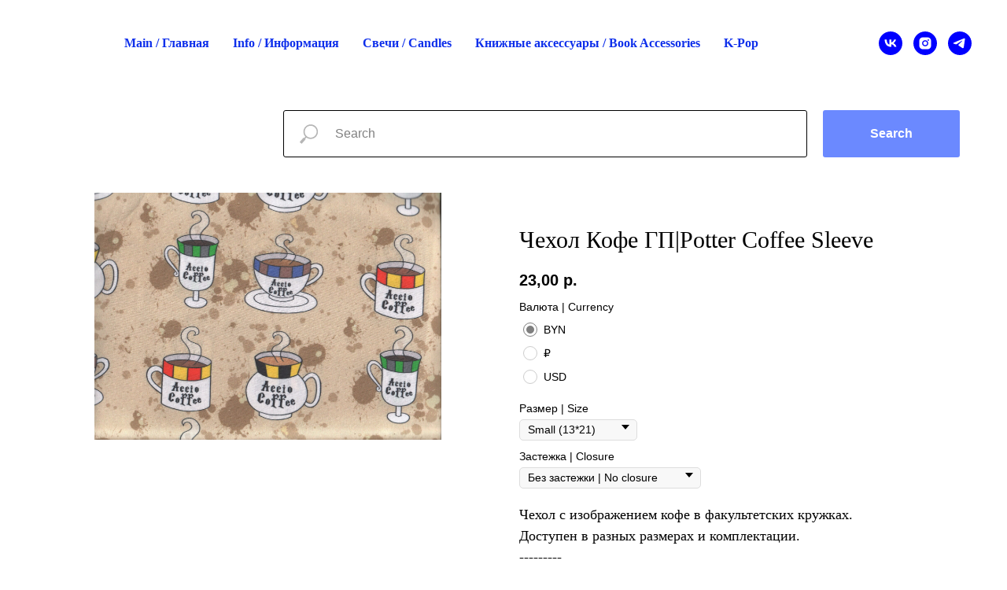

--- FILE ---
content_type: text/html; charset=UTF-8
request_url: http://myshelfishflame.su/sleevecoffeepotter
body_size: 14628
content:
<!DOCTYPE html> <html> <head> <meta charset="utf-8" /> <meta http-equiv="Content-Type" content="text/html; charset=utf-8" /> <meta name="viewport" content="width=device-width, initial-scale=1.0" /> <!--metatextblock--> <title>Чехол Кофе ГП|Potter Coffee</title> <meta property="og:url" content="http://myshelfishflame.su/sleevecoffeepotter" /> <meta property="og:title" content="Чехол Кофе ГП|Potter Coffee" /> <meta property="og:description" content="" /> <meta property="og:type" content="website" /> <meta property="og:image" content="https://thb.tildacdn.biz/tild3536-3030-4831-b837-366339383861/-/resize/504x/_.jpg" /> <link rel="canonical" href="http://myshelfishflame.su/sleevecoffeepotter"> <!--/metatextblock--> <meta name="format-detection" content="telephone=no" /> <meta http-equiv="x-dns-prefetch-control" content="on"> <link rel="dns-prefetch" href="https://ws.tildacdn.com"> <link rel="dns-prefetch" href="https://static.tildacdn.biz"> <link rel="dns-prefetch" href="https://fonts.tildacdn.com"> <link rel="shortcut icon" href="https://static.tildacdn.biz/img/tildafavicon.ico" type="image/x-icon" /> <!-- Assets --> <script src="https://neo.tildacdn.com/js/tilda-fallback-1.0.min.js" async charset="utf-8"></script> <link rel="stylesheet" href="https://static.tildacdn.biz/css/tilda-grid-3.0.min.css" type="text/css" media="all" onerror="this.loaderr='y';"/> <link rel="stylesheet" href="https://static.tildacdn.biz/ws/project4310313/tilda-blocks-page25156449.min.css?t=1758811692" type="text/css" media="all" onerror="this.loaderr='y';" /> <link rel="stylesheet" href="https://static.tildacdn.biz/css/tilda-slds-1.4.min.css" type="text/css" media="print" onload="this.media='all';" onerror="this.loaderr='y';" /> <noscript><link rel="stylesheet" href="https://static.tildacdn.biz/css/tilda-slds-1.4.min.css" type="text/css" media="all" /></noscript> <link rel="stylesheet" href="https://static.tildacdn.biz/css/tilda-catalog-1.1.min.css" type="text/css" media="print" onload="this.media='all';" onerror="this.loaderr='y';" /> <noscript><link rel="stylesheet" href="https://static.tildacdn.biz/css/tilda-catalog-1.1.min.css" type="text/css" media="all" /></noscript> <link rel="stylesheet" href="https://static.tildacdn.biz/css/tilda-forms-1.0.min.css" type="text/css" media="all" onerror="this.loaderr='y';" /> <link rel="stylesheet" href="https://static.tildacdn.biz/css/tilda-menusub-1.0.min.css" type="text/css" media="print" onload="this.media='all';" onerror="this.loaderr='y';" /> <noscript><link rel="stylesheet" href="https://static.tildacdn.biz/css/tilda-menusub-1.0.min.css" type="text/css" media="all" /></noscript> <link rel="stylesheet" href="https://static.tildacdn.biz/css/tilda-cart-1.0.min.css" type="text/css" media="all" onerror="this.loaderr='y';" /> <link rel="stylesheet" href="https://static.tildacdn.biz/css/tilda-zoom-2.0.min.css" type="text/css" media="print" onload="this.media='all';" onerror="this.loaderr='y';" /> <noscript><link rel="stylesheet" href="https://static.tildacdn.biz/css/tilda-zoom-2.0.min.css" type="text/css" media="all" /></noscript> <script type="text/javascript">TildaFonts=["427","429","433","435"];window.tildafontsswap='y';</script> <script type="text/javascript" src="https://static.tildacdn.biz/js/tilda-fonts.min.js" charset="utf-8" onerror="this.loaderr='y';"></script> <script nomodule src="https://static.tildacdn.biz/js/tilda-polyfill-1.0.min.js" charset="utf-8"></script> <script type="text/javascript">function t_onReady(func) {if(document.readyState!='loading') {func();} else {document.addEventListener('DOMContentLoaded',func);}}
function t_onFuncLoad(funcName,okFunc,time) {if(typeof window[funcName]==='function') {okFunc();} else {setTimeout(function() {t_onFuncLoad(funcName,okFunc,time);},(time||100));}}function t_throttle(fn,threshhold,scope) {return function() {fn.apply(scope||this,arguments);};}function t396_initialScale(t){var e=document.getElementById("rec"+t);if(e){var i=e.querySelector(".t396__artboard");if(i){window.tn_scale_initial_window_width||(window.tn_scale_initial_window_width=document.documentElement.clientWidth);var a=window.tn_scale_initial_window_width,r=[],n,l=i.getAttribute("data-artboard-screens");if(l){l=l.split(",");for(var o=0;o<l.length;o++)r[o]=parseInt(l[o],10)}else r=[320,480,640,960,1200];for(var o=0;o<r.length;o++){var d=r[o];a>=d&&(n=d)}var _="edit"===window.allrecords.getAttribute("data-tilda-mode"),c="center"===t396_getFieldValue(i,"valign",n,r),s="grid"===t396_getFieldValue(i,"upscale",n,r),w=t396_getFieldValue(i,"height_vh",n,r),g=t396_getFieldValue(i,"height",n,r),u=!!window.opr&&!!window.opr.addons||!!window.opera||-1!==navigator.userAgent.indexOf(" OPR/");if(!_&&c&&!s&&!w&&g&&!u){var h=parseFloat((a/n).toFixed(3)),f=[i,i.querySelector(".t396__carrier"),i.querySelector(".t396__filter")],v=Math.floor(parseInt(g,10)*h)+"px",p;i.style.setProperty("--initial-scale-height",v);for(var o=0;o<f.length;o++)f[o].style.setProperty("height","var(--initial-scale-height)");t396_scaleInitial__getElementsToScale(i).forEach((function(t){t.style.zoom=h}))}}}}function t396_scaleInitial__getElementsToScale(t){return t?Array.prototype.slice.call(t.children).filter((function(t){return t&&(t.classList.contains("t396__elem")||t.classList.contains("t396__group"))})):[]}function t396_getFieldValue(t,e,i,a){var r,n=a[a.length-1];if(!(r=i===n?t.getAttribute("data-artboard-"+e):t.getAttribute("data-artboard-"+e+"-res-"+i)))for(var l=0;l<a.length;l++){var o=a[l];if(!(o<=i)&&(r=o===n?t.getAttribute("data-artboard-"+e):t.getAttribute("data-artboard-"+e+"-res-"+o)))break}return r}window.TN_SCALE_INITIAL_VER="1.0",window.tn_scale_initial_window_width=null;</script> <script src="https://static.tildacdn.biz/js/tilda-scripts-3.0.min.js" charset="utf-8" defer onerror="this.loaderr='y';"></script> <script src="https://static.tildacdn.biz/ws/project4310313/tilda-blocks-page25156449.min.js?t=1758811692" charset="utf-8" async onerror="this.loaderr='y';"></script> <script src="https://static.tildacdn.biz/js/tilda-lazyload-1.0.min.js" charset="utf-8" async onerror="this.loaderr='y';"></script> <script src="https://static.tildacdn.biz/js/tilda-slds-1.4.min.js" charset="utf-8" async onerror="this.loaderr='y';"></script> <script src="https://static.tildacdn.biz/js/hammer.min.js" charset="utf-8" async onerror="this.loaderr='y';"></script> <script src="https://static.tildacdn.biz/js/tilda-products-1.0.min.js" charset="utf-8" async onerror="this.loaderr='y';"></script> <script src="https://static.tildacdn.biz/js/tilda-catalog-1.1.min.js" charset="utf-8" async onerror="this.loaderr='y';"></script> <script src="https://static.tildacdn.biz/js/tilda-menusub-1.0.min.js" charset="utf-8" async onerror="this.loaderr='y';"></script> <script src="https://static.tildacdn.biz/js/tilda-menu-1.0.min.js" charset="utf-8" async onerror="this.loaderr='y';"></script> <script src="https://static.tildacdn.biz/js/tilda-forms-1.0.min.js" charset="utf-8" async onerror="this.loaderr='y';"></script> <script src="https://static.tildacdn.biz/js/tilda-cart-1.1.min.js" charset="utf-8" async onerror="this.loaderr='y';"></script> <script src="https://static.tildacdn.biz/js/tilda-widget-positions-1.0.min.js" charset="utf-8" async onerror="this.loaderr='y';"></script> <script src="https://static.tildacdn.biz/js/tilda-zero-1.1.min.js" charset="utf-8" async onerror="this.loaderr='y';"></script> <script src="https://static.tildacdn.biz/js/tilda-zoom-2.0.min.js" charset="utf-8" async onerror="this.loaderr='y';"></script> <script src="https://static.tildacdn.biz/js/tilda-zero-scale-1.0.min.js" charset="utf-8" async onerror="this.loaderr='y';"></script> <script src="https://static.tildacdn.biz/js/tilda-skiplink-1.0.min.js" charset="utf-8" async onerror="this.loaderr='y';"></script> <script src="https://static.tildacdn.biz/js/tilda-events-1.0.min.js" charset="utf-8" async onerror="this.loaderr='y';"></script> <script type="text/javascript">window.dataLayer=window.dataLayer||[];</script> <script type="text/javascript">(function() {if((/bot|google|yandex|baidu|bing|msn|duckduckbot|teoma|slurp|crawler|spider|robot|crawling|facebook/i.test(navigator.userAgent))===false&&typeof(sessionStorage)!='undefined'&&sessionStorage.getItem('visited')!=='y'&&document.visibilityState){var style=document.createElement('style');style.type='text/css';style.innerHTML='@media screen and (min-width: 980px) {.t-records {opacity: 0;}.t-records_animated {-webkit-transition: opacity ease-in-out .2s;-moz-transition: opacity ease-in-out .2s;-o-transition: opacity ease-in-out .2s;transition: opacity ease-in-out .2s;}.t-records.t-records_visible {opacity: 1;}}';document.getElementsByTagName('head')[0].appendChild(style);function t_setvisRecs(){var alr=document.querySelectorAll('.t-records');Array.prototype.forEach.call(alr,function(el) {el.classList.add("t-records_animated");});setTimeout(function() {Array.prototype.forEach.call(alr,function(el) {el.classList.add("t-records_visible");});sessionStorage.setItem("visited","y");},400);}
document.addEventListener('DOMContentLoaded',t_setvisRecs);}})();</script></head> <body class="t-body" style="margin:0;"> <!--allrecords--> <div id="allrecords" class="t-records" data-hook="blocks-collection-content-node" data-tilda-project-id="4310313" data-tilda-page-id="25156449" data-tilda-page-alias="sleevecoffeepotter" data-tilda-formskey="227ab70c87337aed5daabad49d9bcf51" data-tilda-lazy="yes" data-tilda-root-zone="biz" data-tilda-project-country="BY"> <!--header--> <header id="t-header" class="t-records" data-hook="blocks-collection-content-node" data-tilda-project-id="4310313" data-tilda-page-id="20847864" data-tilda-formskey="227ab70c87337aed5daabad49d9bcf51" data-tilda-lazy="yes" data-tilda-root-zone="biz" data-tilda-project-country="BY"> <div id="rec422746023" class="r t-rec t-rec_pt_15 t-rec_pb_15" style="padding-top:15px;padding-bottom:15px; " data-animationappear="off" data-record-type="257"> <!-- T228 --> <div id="nav422746023marker"></div> <div id="nav422746023" class="t228 t228__positionstatic " style="background-color: rgba(97,179,255,0.0); " data-bgcolor-hex="#61b3ff" data-bgcolor-rgba="rgba(97,179,255,0.0)" data-navmarker="nav422746023marker" data-appearoffset="" data-bgopacity-two="" data-menushadow="0" data-menushadow-css="" data-bgopacity="0.0" data-menu-items-align="" data-menu="yes"> <div class="t228__maincontainer " style=""> <div class="t228__padding40px"></div> <div class="t228__leftside"> </div> <div class="t228__centerside "> <nav class="t228__centercontainer"> <ul role="list" class="t228__list t-menu__list"> <li class="t228__list_item"
style="padding:0 15px 0 0;"> <a class="t-menu__link-item"
href="/" data-menu-submenu-hook="" data-menu-item-number="1">
Main / Главная
</a> </li> <li class="t228__list_item"
style="padding:0 15px;"> <a class="t-menu__link-item"
href=""
aria-expanded="false" role="button" data-menu-submenu-hook="link_sub2_422746023" data-menu-item-number="2">
Info / Информация
</a> <div class="t-menusub" data-submenu-hook="link_sub2_422746023" data-submenu-margin="15px" data-add-submenu-arrow=""> <div class="t-menusub__menu"> <div class="t-menusub__content"> <ul role="list" class="t-menusub__list"> <li class="t-menusub__list-item t-name t-name_xs"> <a class="t-menusub__link-item t-name t-name_xs"
href="/infoenglish" data-menu-item-number="2">Info (English)</a> </li> <li class="t-menusub__list-item t-name t-name_xs"> <a class="t-menusub__link-item t-name t-name_xs"
href="/importantinformation" data-menu-item-number="2">Информация (Рус)</a> </li> </ul> </div> </div> </div> </li> <li class="t228__list_item"
style="padding:0 15px;"> <a class="t-menu__link-item"
href=""
aria-expanded="false" role="button" data-menu-submenu-hook="link_sub3_422746023" data-menu-item-number="3">
Свечи / Candles
</a> <div class="t-menusub" data-submenu-hook="link_sub3_422746023" data-submenu-margin="15px" data-add-submenu-arrow=""> <div class="t-menusub__menu"> <div class="t-menusub__content"> <ul role="list" class="t-menusub__list"> <li class="t-menusub__list-item t-name t-name_xs"> <a class="t-menusub__link-item t-name t-name_xs"
href="/skzcandlemenu" data-menu-item-number="3">Stray Kids</a> </li> <li class="t-menusub__list-item t-name t-name_xs"> <a class="t-menusub__link-item t-name t-name_xs"
href="/witcher" data-menu-item-number="3">Ведьмак | The Witcher</a> </li> <li class="t-menusub__list-item t-name t-name_xs"> <a class="t-menusub__link-item t-name t-name_xs"
href="/blacks" data-menu-item-number="3">Воронята | The Raven Cycle</a> </li> <li class="t-menusub__list-item t-name t-name_xs"> <a class="t-menusub__link-item t-name t-name_xs"
href="/potter" data-menu-item-number="3">Гарри Поттер | Harry Potter</a> </li> <li class="t-menusub__list-item t-name t-name_xs"> <a class="t-menusub__link-item t-name t-name_xs"
href="/hungergames" data-menu-item-number="3">Голодные игры | The Hunger Games</a> </li> <li class="t-menusub__list-item t-name t-name_xs"> <a class="t-menusub__link-item t-name t-name_xs"
href="/grishawers" data-menu-item-number="3">Гришаверс | Grishaverse</a> </li> <li class="t-menusub__list-item t-name t-name_xs"> <a class="t-menusub__link-item t-name t-name_xs"
href="/book" data-menu-item-number="3">Другие книги | Other Books</a> </li> <li class="t-menusub__list-item t-name t-name_xs"> <a class="t-menusub__link-item t-name t-name_xs"
href="/games" data-menu-item-number="3">Игры | Games</a> </li> <li class="t-menusub__list-item t-name t-name_xs"> <a class="t-menusub__link-item t-name t-name_xs"
href="/chinese" data-menu-item-number="3">Китай | Chinese Novels</a> </li> <li class="t-menusub__list-item t-name t-name_xs"> <a class="t-menusub__link-item t-name t-name_xs"
href="/classics" data-menu-item-number="3">Классика | The Classics</a> </li> <li class="t-menusub__list-item t-name t-name_xs"> <a class="t-menusub__link-item t-name t-name_xs"
href="/literaryimages" data-menu-item-number="3">Литературные образы | Book Tropes</a> </li> <li class="t-menusub__list-item t-name t-name_xs"> <a class="t-menusub__link-item t-name t-name_xs"
href="/norafox" data-menu-item-number="3">Лисья нора | AFTG</a> </li> <li class="t-menusub__list-item t-name t-name_xs"> <a class="t-menusub__link-item t-name t-name_xs"
href="/worldmaas" data-menu-item-number="3">Миры Маас | Sarah J. Maas Worlds</a> </li> <li class="t-menusub__list-item t-name t-name_xs"> <a class="t-menusub__link-item t-name t-name_xs"
href="/shadowhunters" data-menu-item-number="3">Сумеречные охотники | Shadowhunters</a> </li> <li class="t-menusub__list-item t-name t-name_xs"> <a class="t-menusub__link-item t-name t-name_xs"
href="/sumerki" data-menu-item-number="3">Сумерки | Twilight</a> </li> <li class="t-menusub__list-item t-name t-name_xs"> <a class="t-menusub__link-item t-name t-name_xs"
href="/films" data-menu-item-number="3">Фильмы и ТВ | TV &amp; Movies</a> </li> </ul> </div> </div> </div> </li> <li class="t228__list_item"
style="padding:0 15px;"> <a class="t-menu__link-item"
href=""
aria-expanded="false" role="button" data-menu-submenu-hook="link_sub4_422746023" data-menu-item-number="4">
Книжные аксессуары / Book Accessories
</a> <div class="t-menusub" data-submenu-hook="link_sub4_422746023" data-submenu-margin="15px" data-add-submenu-arrow=""> <div class="t-menusub__menu"> <div class="t-menusub__content"> <ul role="list" class="t-menusub__list"> <li class="t-menusub__list-item t-name t-name_xs"> <a class="t-menusub__link-item t-name t-name_xs"
href="/menusleeves" data-menu-item-number="4">Чехлы | Book sleeves</a> </li> <li class="t-menusub__list-item t-name t-name_xs"> <a class="t-menusub__link-item t-name t-name_xs"
href="/menucovers" data-menu-item-number="4">Обложки | Book covers</a> </li> <li class="t-menusub__list-item t-name t-name_xs"> <a class="t-menusub__link-item t-name t-name_xs"
href="/menuaccessories" data-menu-item-number="4">Аксессуары | Accessories</a> </li> </ul> </div> </div> </div> </li> <li class="t228__list_item"
style="padding:0 0 0 15px;"> <a class="t-menu__link-item"
href=""
aria-expanded="false" role="button" data-menu-submenu-hook="link_sub5_422746023" data-menu-item-number="5">
K-Pop
</a> <div class="t-menusub" data-submenu-hook="link_sub5_422746023" data-submenu-margin="15px" data-add-submenu-arrow=""> <div class="t-menusub__menu"> <div class="t-menusub__content"> <ul role="list" class="t-menusub__list"> <li class="t-menusub__list-item t-name t-name_xs"> <a class="t-menusub__link-item t-name t-name_xs"
href="/skz" data-menu-item-number="5">Stray Kids</a> </li> <li class="t-menusub__list-item t-name t-name_xs"> <a class="t-menusub__link-item t-name t-name_xs"
href="/bts" data-menu-item-number="5">BTS</a> </li> <li class="t-menusub__list-item t-name t-name_xs"> <a class="t-menusub__link-item t-name t-name_xs"
href="/kpopother" data-menu-item-number="5">Другое | Other</a> </li> </ul> </div> </div> </div> </li> </ul> </nav> </div> <div class="t228__rightside"> <div class="t228__rightcontainer"> <div class="t-sociallinks"> <ul role="list" class="t-sociallinks__wrapper" aria-label="Соц. сети"> <!-- new soclinks --><li class="t-sociallinks__item t-sociallinks__item_vk"><a href="https://vk.com/myshelfishflame" target="_blank" rel="nofollow" aria-label="vk" style="width: 30px; height: 30px;"><svg class="t-sociallinks__svg" role="presentation" width=30px height=30px viewBox="0 0 100 100" fill="none"
xmlns="http://www.w3.org/2000/svg"> <path fill-rule="evenodd" clip-rule="evenodd"
d="M50 100c27.614 0 50-22.386 50-50S77.614 0 50 0 0 22.386 0 50s22.386 50 50 50ZM25 34c.406 19.488 10.15 31.2 27.233 31.2h.968V54.05c6.278.625 11.024 5.216 12.93 11.15H75c-2.436-8.87-8.838-13.773-12.836-15.647C66.162 47.242 71.783 41.62 73.126 34h-8.058c-1.749 6.184-6.932 11.805-11.867 12.336V34h-8.057v21.611C40.147 54.362 33.838 48.304 33.556 34H25Z"
fill="#0000ff" /> </svg></a></li>&nbsp;<li class="t-sociallinks__item t-sociallinks__item_instagram"><a href="https://www.instagram.com/my.shelfish.flame/" target="_blank" rel="nofollow" aria-label="instagram" style="width: 30px; height: 30px;"><svg class="t-sociallinks__svg" role="presentation" width=30px height=30px viewBox="0 0 100 100" fill="none" xmlns="http://www.w3.org/2000/svg"> <path fill-rule="evenodd" clip-rule="evenodd" d="M50 100C77.6142 100 100 77.6142 100 50C100 22.3858 77.6142 0 50 0C22.3858 0 0 22.3858 0 50C0 77.6142 22.3858 100 50 100ZM25 39.3918C25 31.4558 31.4566 25 39.3918 25H60.6082C68.5442 25 75 31.4566 75 39.3918V60.8028C75 68.738 68.5442 75.1946 60.6082 75.1946H39.3918C31.4558 75.1946 25 68.738 25 60.8028V39.3918ZM36.9883 50.0054C36.9883 42.8847 42.8438 37.0922 50.0397 37.0922C57.2356 37.0922 63.0911 42.8847 63.0911 50.0054C63.0911 57.1252 57.2356 62.9177 50.0397 62.9177C42.843 62.9177 36.9883 57.1252 36.9883 50.0054ZM41.7422 50.0054C41.7422 54.5033 45.4641 58.1638 50.0397 58.1638C54.6153 58.1638 58.3372 54.5041 58.3372 50.0054C58.3372 45.5066 54.6145 41.8469 50.0397 41.8469C45.4641 41.8469 41.7422 45.5066 41.7422 50.0054ZM63.3248 39.6355C65.0208 39.6355 66.3956 38.2606 66.3956 36.5646C66.3956 34.8687 65.0208 33.4938 63.3248 33.4938C61.6288 33.4938 60.2539 34.8687 60.2539 36.5646C60.2539 38.2606 61.6288 39.6355 63.3248 39.6355Z" fill="#0000ff"/> </svg></a></li>&nbsp;<li class="t-sociallinks__item t-sociallinks__item_telegram"><a href="https://t.me/myshelfishflame" target="_blank" rel="nofollow" aria-label="telegram" style="width: 30px; height: 30px;"><svg class="t-sociallinks__svg" role="presentation" width=30px height=30px viewBox="0 0 100 100" fill="none"
xmlns="http://www.w3.org/2000/svg"> <path fill-rule="evenodd" clip-rule="evenodd"
d="M50 100c27.614 0 50-22.386 50-50S77.614 0 50 0 0 22.386 0 50s22.386 50 50 50Zm21.977-68.056c.386-4.38-4.24-2.576-4.24-2.576-3.415 1.414-6.937 2.85-10.497 4.302-11.04 4.503-22.444 9.155-32.159 13.734-5.268 1.932-2.184 3.864-2.184 3.864l8.351 2.577c3.855 1.16 5.91-.129 5.91-.129l17.988-12.238c6.424-4.38 4.882-.773 3.34.773l-13.49 12.882c-2.056 1.804-1.028 3.35-.129 4.123 2.55 2.249 8.82 6.364 11.557 8.16.712.467 1.185.778 1.292.858.642.515 4.111 2.834 6.424 2.319 2.313-.516 2.57-3.479 2.57-3.479l3.083-20.226c.462-3.511.993-6.886 1.417-9.582.4-2.546.705-4.485.767-5.362Z"
fill="#0000ff" /> </svg></a></li><!-- /new soclinks --> </ul> </div> </div> </div> <div class="t228__padding40px"> </div> </div> </div> <style>@media screen and (max-width:980px){#rec422746023 .t228{position:static;}}</style> <script>window.addEventListener('load',function() {t_onFuncLoad('t228_setWidth',function() {t228_setWidth('422746023');});});window.addEventListener('resize',t_throttle(function() {t_onFuncLoad('t228_setWidth',function() {t228_setWidth('422746023');});t_onFuncLoad('t_menu__setBGcolor',function() {t_menu__setBGcolor('422746023','.t228');});}));t_onReady(function() {t_onFuncLoad('t_menu__highlightActiveLinks',function() {t_menu__highlightActiveLinks('.t228__list_item a');});t_onFuncLoad('t228__init',function() {t228__init('422746023');});t_onFuncLoad('t_menu__setBGcolor',function() {t_menu__setBGcolor('422746023','.t228');});t_onFuncLoad('t_menu__interactFromKeyboard',function() {t_menu__interactFromKeyboard('422746023');});t_onFuncLoad('t228_setWidth',function() {t228_setWidth('422746023');});});</script> <style>#rec422746023 .t-menu__link-item{}@supports (overflow:-webkit-marquee) and (justify-content:inherit){#rec422746023 .t-menu__link-item,#rec422746023 .t-menu__link-item.t-active{opacity:1 !important;}}</style> <script>t_onReady(function() {setTimeout(function(){t_onFuncLoad('t_menusub_init',function() {t_menusub_init('422746023');});},500);});</script> <style>@media screen and (max-width:980px){#rec422746023 .t-menusub__menu .t-menusub__link-item{color:#4800ff !important;}#rec422746023 .t-menusub__menu .t-menusub__link-item.t-active{color:#4800ff !important;}}</style> <style> #rec422746023 a.t-menusub__link-item{color:#4800ff;}</style> <style> #rec422746023 .t228__leftcontainer a{color:#ffffff;font-weight:600;}#rec422746023 a.t-menu__link-item{color:#0e2feb;font-weight:600;font-family:'FuturaPT';}#rec422746023 .t228__right_langs_lang a{color:#0e2feb;font-weight:600;font-family:'FuturaPT';}</style> <style> #rec422746023 .t228__logo{color:#ffffff;font-weight:600;}</style> </div> <div id="rec498896345" class="r t-rec t-rec_pt_30 t-rec_pb_30" style="padding-top:30px;padding-bottom:30px; " data-animationappear="off" data-record-type="838"> <!-- t838 --> <!-- @classes: t-name t-name_xs t-descr t-descr_xs t-title t-text t-input --> <div class="t838"> <div class="t-container"> <div class="t-col t-col_9 t-prefix_3"> <div class="t838__wrapper t-site-search-input"> <div class="t838__blockinput"> <input type="text" class="t838__input t-input " placeholder="" data-search-target="all" style="color:#000000; border:1px solid #000000; border-radius: 3px; -moz-border-radius: 3px; -webkit-border-radius: 3px;"> <svg role="img" class="t838__search-icon" xmlns="http://www.w3.org/2000/svg" viewBox="0 0 88 88"> <path fill="#b6b6b6" d="M85 31.1c-.5-8.7-4.4-16.6-10.9-22.3C67.6 3 59.3 0 50.6.6c-8.7.5-16.7 4.4-22.5 11-11.2 12.7-10.7 31.7.6 43.9l-5.3 6.1-2.5-2.2-17.8 20 9 8.1 17.8-20.2-2.1-1.8 5.3-6.1c5.8 4.2 12.6 6.3 19.3 6.3 9 0 18-3.7 24.4-10.9 5.9-6.6 8.8-15 8.2-23.7zM72.4 50.8c-9.7 10.9-26.5 11.9-37.6 2.3-10.9-9.8-11.9-26.6-2.3-37.6 4.7-5.4 11.3-8.5 18.4-8.9h1.6c6.5 0 12.7 2.4 17.6 6.8 5.3 4.7 8.5 11.1 8.9 18.2.5 7-1.9 13.8-6.6 19.2z"/> </svg> </div> <div class="t838__blockbutton"> <button
class="t-submit t-btnflex t-btnflex_type_submit t-btnflex_md"
type="submit"> <span class="t-btnflex__text">Search</span> <style>#rec498896345 .t-btnflex.t-btnflex_type_submit {color:#ffffff;background-color:#6b89ff;border-style:none !important;border-radius:3px;box-shadow:none !important;transition-duration:0.2s;transition-property:background-color,color,border-color,box-shadow,opacity,transform;transition-timing-function:ease-in-out;}</style> </button> </div> </div> </div> </div> </div> <script>t_onReady(function() {var tildaSearch='https://static.tilda' + 'cdn.com/js/tilda-search-';if(!document.querySelector('script[src^="https://search.tildacdn.com/static/tilda-search-"]')&&!document.querySelector('script[src^="' + tildaSearch + '"]')) {var script=document.createElement('script');script.src=tildaSearch + '1.2.min.js';script.type='text/javascript';document.body.appendChild(script);}});</script> <style>#rec498896345 input::-webkit-input-placeholder{color:#000000;opacity:0.5;}#rec498896345 input::-moz-placeholder{color:#000000;opacity:0.5;}#rec498896345 input:-moz-placeholder{color:#000000;opacity:0.5;}#rec498896345 input:-ms-input-placeholder{color:#000000;opacity:0.5;}</style> </div> </header> <!--/header--> <div id="rec406117908" class="r t-rec t-rec_pt_15 t-rec_pb_120" style="padding-top:15px;padding-bottom:120px; " data-animationappear="off" data-record-type="744"> <!-- t744 --> <div class="t744"> <div class="t-container js-product js-product-single js-store-product js-store-product_single" data-product-gen-uid="801420684911"> <div class="t744__col t744__col_first t-col t-col_6 "> <!-- gallery --> <div class="t-slds" style="visibility: hidden;"> <div class="t-slds__main"> <div class="t-slds__container"> <div class="t-slds__items-wrapper t-slds_animated-none " data-slider-transition="300" data-slider-with-cycle="true" data-slider-correct-height="true" data-auto-correct-mobile-width="false"> <div class="t-slds__item t-slds__item_active" data-slide-index="1"> <div class="t-slds__wrapper" itemscope itemtype="http://schema.org/ImageObject"> <meta itemprop="image" content="https://static.tildacdn.biz/tild3536-3030-4831-b837-366339383861/_.jpg"> <div class="t-slds__imgwrapper" bgimgfield="gi_img__0" data-zoom-target="0" data-zoomable="yes" data-img-zoom-url="https://static.tildacdn.biz/tild3536-3030-4831-b837-366339383861/_.jpg"> <div class="t-slds__bgimg t-slds__bgimg-contain t-bgimg js-product-img" data-original="https://static.tildacdn.biz/tild3536-3030-4831-b837-366339383861/_.jpg" style="padding-bottom:56%; background-image: url('https://thb.tildacdn.biz/tild3536-3030-4831-b837-366339383861/-/resizeb/20x/_.jpg');"></div> </div> </div> </div> </div> </div> </div> </div> <!--/gallery --> </div> <div class="t744__col t-col t-col_6 "> <div class="t744__info js-store-single-product-info"> <div class="t744__textwrapper"> <div class="t744__title-wrapper"> <h1 class="t744__title t-name t-name_xl js-product-name" field="title"><div style="font-size: 30px;" data-customstyle="yes"><span style="font-size: 30px; font-family: FuturaPT;">Чехол Кофе ГП|Potter Coffee Sleeve</span></div></h1> <div class="t744__title_small t-descr t-descr_xxs" field="title2"> <span class="js-store-prod-sku js-product-sku notranslate" translate="no"> </span> </div> </div> <div class="t744__price-wrapper js-store-price-wrapper"> <div class="t744__price t744__price-item t-name t-name_md js-store-prod-price" style="margin-right:5px;"> <div class="t744__price-value js-product-price notranslate js-store-prod-price-val" translate="no" field="price" data-redactor-toolbar="no"></div> <div class="t744__price-currency js-product-price-currency">р.</div> </div> <div class="t744__price_old t744__price-item t-name t-name_md js-store-prod-price-old"> <div class="t744__price-value js-store-prod-price-old-val" data-redactor-toolbar="no" field="price_old"></div> <div class="t744__price-currency js-product-price-currency">р.</div> </div> </div> <div class="js-product-controls-wrapper"> </div> <div class="t744__descr t-descr t-descr_xxs" field="descr"><span style="font-family: FuturaPT;">Чехол с изображением кофе в факультетских кружках.</span><br /><span style="font-family: FuturaPT;">Доступен в разных размерах и комплектации.</span><br /><span style="font-family: FuturaPT;"><span class="ql-cursor">﻿</span>---------</span><br /><span style="font-family: FuturaPT;">100% cotton</span><br /><span style="font-family: FuturaPT;">See the Information section (link in the menu) for the book sleeve size guidelines.</span></div> <div class="t744__descr t-descr t-descr_xxs js-store-prod-text"></div> <div class="t744__btn-wrapper t744__btn-bottom t1002__btns-wrapper"> <a
class="t-btn t-btnflex t-btnflex_type_button t-btnflex_sm t744__btn t744__btn_wide"
href="#order"> <span class="t-btnflex__text js-store-prod-buy-btn-txt">В корзину</span> <style>#rec406117908 .t-btnflex.t-btnflex_type_button {color:#ffffff;background-color:#a19292;border-style:none !important;box-shadow:none !important;font-weight:400;text-transform:uppercase;transition-duration:0.2s;transition-property:background-color,color,border-color,box-shadow,opacity,transform;transition-timing-function:ease-in-out;}</style> </a> </div> </div> </div> </div> </div> </div> <script type="text/javascript">t_onReady(function() {t_onFuncLoad('t744_init',function() {t744_init('406117908');});});</script> <style type="text/css">#rec406117908 .t-slds__bullet_active .t-slds__bullet_body{background-color:#222 !important;}#rec406117908 .t-slds__bullet:hover .t-slds__bullet_body{background-color:#222 !important;}</style> <!-- catalog single product setup start --> <script>t_onReady(function() {var typography_optsObj={descrColor:''};var options={storeprod:'801420684911',previewmode:'yes',buyBtnTitle:'В корзину',typo:typography_optsObj};try {t_onFuncLoad('t_store_oneProduct_init',function() {t_store_oneProduct_init('406117908',options);});} catch(e) {console.log(e);}});</script> <style> #rec406117908 .t744__title{font-weight:400;padding-top:40px;font-family:'FuturaPT';}#rec406117908 .t744__title_small{font-weight:400;font-family:'FuturaPT';}#rec406117908 .t744__descr{font-size:18px;font-weight:400;font-family:'FuturaPT';}</style> </div> <!--footer--> <footer id="t-footer" class="t-records" data-hook="blocks-collection-content-node" data-tilda-project-id="4310313" data-tilda-page-id="20712310" data-tilda-formskey="227ab70c87337aed5daabad49d9bcf51" data-tilda-lazy="yes" data-tilda-root-zone="biz" data-tilda-project-country="BY"> <div id="rec336277177" class="r t-rec" style=" " data-animationappear="off" data-record-type="706"> <!--tcart--> <!-- @classes: t-text t-text_xs t-name t-name_xs t-name_md t-btn t-btn_sm --> <script>t_onReady(function() {setTimeout(function() {t_onFuncLoad('tcart__init',function() {tcart__init('336277177',{cssClassName:''});});},50);var userAgent=navigator.userAgent.toLowerCase();var body=document.body;if(!body) return;if(userAgent.indexOf('instagram')!==-1&&userAgent.indexOf('iphone')!==-1) {body.style.position='relative';}
var rec=document.querySelector('#rec336277177');if(!rec) return;var cartWindow=rec.querySelector('.t706__cartwin,.t706__cartpage');var allRecords=document.querySelector('.t-records');var currentMode=allRecords.getAttribute('data-tilda-mode');if(cartWindow&&currentMode!=='edit'&&currentMode!=='preview') {cartWindow.addEventListener('scroll',t_throttle(function() {if(window.lazy==='y'||document.querySelector('#allrecords').getAttribute('data-tilda-lazy')==='yes') {t_onFuncLoad('t_lazyload_update',function() {t_lazyload_update();});}},500));}});</script> <div class="t706" data-cart-countdown="yes" data-opencart-onorder="yes" data-project-currency="р." data-project-currency-side="r" data-project-currency-sep="," data-project-currency-dec="00" data-project-currency-code="RUB"> <div class="t706__carticon" style=""> <div class="t706__carticon-text t-name t-name_xs"></div> <div class="t706__carticon-wrapper"> <div class="t706__carticon-imgwrap"> <svg role="img" class="t706__carticon-img" xmlns="http://www.w3.org/2000/svg" viewBox="0 0 64 64"> <path fill="none" stroke-width="2" stroke-miterlimit="10" d="M44 18h10v45H10V18h10z"/> <path fill="none" stroke-width="2" stroke-miterlimit="10" d="M22 24V11c0-5.523 4.477-10 10-10s10 4.477 10 10v13"/> </svg> </div> <div class="t706__carticon-counter js-carticon-counter"></div> </div> </div> <div class="t706__cartwin" style="display: none;"> <div class="t706__close t706__cartwin-close"> <button type="button" class="t706__close-button t706__cartwin-close-wrapper" aria-label="Закрыть корзину"> <svg role="presentation" class="t706__close-icon t706__cartwin-close-icon" width="23px" height="23px" viewBox="0 0 23 23" version="1.1" xmlns="http://www.w3.org/2000/svg" xmlns:xlink="http://www.w3.org/1999/xlink"> <g stroke="none" stroke-width="1" fill="#fff" fill-rule="evenodd"> <rect transform="translate(11.313708, 11.313708) rotate(-45.000000) translate(-11.313708, -11.313708) " x="10.3137085" y="-3.6862915" width="2" height="30"></rect> <rect transform="translate(11.313708, 11.313708) rotate(-315.000000) translate(-11.313708, -11.313708) " x="10.3137085" y="-3.6862915" width="2" height="30"></rect> </g> </svg> </button> </div> <div class="t706__cartwin-content"> <div class="t706__cartwin-top"> <div class="t706__cartwin-heading t-name t-name_xl"></div> </div> <div class="t706__cartwin-products"></div> <div class="t706__cartwin-bottom"> <div class="t706__cartwin-prodamount-wrap t-descr t-descr_sm"> <span class="t706__cartwin-prodamount-label"></span> <span class="t706__cartwin-prodamount"></span> </div> </div> <div class="t706__orderform "> <form
id="form336277177" name='form336277177' role="form" action='' method='POST' data-formactiontype="2" data-inputbox=".t-input-group" data-success-url="http://myshelfishflame.tilda.ws/themain"
class="t-form js-form-proccess t-form_inputs-total_10 " data-formsended-callback="t706_onSuccessCallback"> <input type="hidden" name="formservices[]" value="cb9c4efb677e04a2881d07595c1a125d" class="js-formaction-services"> <input type="hidden" name="tildaspec-formname" tabindex="-1" value="Cart"> <!-- @classes t-title t-text t-btn --> <div class="js-successbox t-form__successbox t-text t-text_md"
aria-live="polite"
style="display:none;" data-success-message="В течение 24 часов на электронную почту, указанную в заявке, придет инструкция об оплате. Проверяйте папки &quot;Спам&quot; и &quot;Промоакции&quot;."></div> <div
class="t-form__inputsbox
t-form__inputsbox_inrow "> <div
class=" t-input-group t-input-group_nm " data-input-lid="1496239431201" data-field-type="nm" data-field-name="Name"> <label
for='input_1496239431201'
class="t-input-title t-descr t-descr_md"
id="field-title_1496239431201" data-redactor-toolbar="no"
field="li_title__1496239431201"
style="color:;">ФИО | First and Last Name</label> <div class="t-input-block "> <input
type="text"
autocomplete="name"
name="Name"
id="input_1496239431201"
class="t-input js-tilda-rule"
value=""
placeholder="Иванов Иван Иванович" data-tilda-req="1" aria-required="true" data-tilda-rule="name"
aria-describedby="error_1496239431201"
style="color:#000000;border:1px solid #000000;"> </div> <div class="t-input-error" aria-live="polite" id="error_1496239431201"></div> </div> <div
class=" t-input-group t-input-group_em " data-input-lid="1496239459190" data-field-type="em" data-field-name="Email"> <label
for='input_1496239459190'
class="t-input-title t-descr t-descr_md"
id="field-title_1496239459190" data-redactor-toolbar="no"
field="li_title__1496239459190"
style="color:;">Ваш E-mail | E-Mail Address</label> <div class="t-input-block "> <input
type="email"
autocomplete="email"
name="Email"
id="input_1496239459190"
class="t-input js-tilda-rule"
value=""
placeholder="example@mail.ru" data-tilda-req="1" aria-required="true" data-tilda-rule="email"
aria-describedby="error_1496239459190"
style="color:#000000;border:1px solid #000000;"> </div> <div class="t-input-error" aria-live="polite" id="error_1496239459190"></div> </div> <div
class=" t-input-group t-input-group_ph " data-input-lid="1496239478607" data-field-async="true" data-field-type="ph" data-field-name="Phone"> <label
for='input_1496239478607'
class="t-input-title t-descr t-descr_md"
id="field-title_1496239478607" data-redactor-toolbar="no"
field="li_title__1496239478607"
style="color:;">Номер телефона | Phone Number</label> <div class="t-input-block "> <input
type="tel"
autocomplete="tel"
name="Phone"
id="input_1496239478607" data-phonemask-init="no" data-phonemask-id="336277177" data-phonemask-lid="1496239478607" data-phonemask-maskcountry="RU" class="t-input js-phonemask-input js-tilda-rule"
value=""
placeholder="+1(000)000-0000" data-tilda-req="1" aria-required="true" aria-describedby="error_1496239478607"
style="color:#000000;border:1px solid #000000;"> <script type="text/javascript">t_onReady(function() {t_onFuncLoad('t_loadJsFile',function() {t_loadJsFile('https://static.tildacdn.biz/js/tilda-phone-mask-1.1.min.js',function() {t_onFuncLoad('t_form_phonemask_load',function() {var phoneMasks=document.querySelectorAll('#rec336277177 [data-phonemask-lid="1496239478607"]');t_form_phonemask_load(phoneMasks);});})})});</script> </div> <div class="t-input-error" aria-live="polite" id="error_1496239478607"></div> </div> <div
class=" t-input-group t-input-group_in " data-input-lid="1626459290044" data-field-type="in" data-field-name="Доставка | Delivery"> <label
for='input_1626459290044'
class="t-input-title t-descr t-descr_md"
id="field-title_1626459290044" data-redactor-toolbar="no"
field="li_title__1626459290044"
style="color:;">Доставка | Delivery</label> <div class="t-input-block "> <input
type="text"
name="Доставка | Delivery"
id="input_1626459290044"
class="t-input js-tilda-rule"
value=""
placeholder="Страна | Country" data-tilda-req="1" aria-required="true"
aria-describedby="error_1626459290044"
style="color:#000000;border:1px solid #000000;"> </div> <div class="t-input-error" aria-live="polite" id="error_1626459290044"></div> </div> <div
class=" t-input-group t-input-group_in " data-input-lid="1639075543647" data-field-type="in" data-field-name="Доставка | Delivery_2"> <label
for='input_1639075543647'
class="t-input-title t-descr t-descr_md"
id="field-title_1639075543647" data-redactor-toolbar="no"
field="li_title__1639075543647"
style="color:;">Доставка | Delivery</label> <div class="t-input-block "> <input
type="text"
name="Доставка | Delivery_2"
id="input_1639075543647"
class="t-input js-tilda-rule"
value=""
placeholder="Населенный пункт | Town" data-tilda-req="1" aria-required="true"
aria-describedby="error_1639075543647"
style="color:#000000;border:1px solid #000000;"> </div> <div class="t-input-error" aria-live="polite" id="error_1639075543647"></div> </div> <div
class=" t-input-group t-input-group_dl " data-input-lid="1626459759748" data-field-type="dl" data-field-name="Предпочтительный способ доставки | Delivery Option"> <div
class="t-input-title t-descr t-descr_md"
id="field-title_1626459759748" data-redactor-toolbar="no"
field="li_title__1626459759748"
style="color:;">Предпочтительный способ доставки | Delivery Option</div> <div class="t-input-block "> <div
class="t-radio__wrapper t-radio__wrapper-delivery" data-delivery-variants-hook='y'> <label
class="t-radio__control t-text t-text_xs"
style=""> <input
type="radio"
name="Предпочтительный способ доставки | Delivery Option"
value="РБ - Белпочта за счет получателя (от 3 BYN)"
class="t-radio t-radio_delivery js-tilda-rule" data-delivery-price=""> <div
class="t-radio__indicator"></div>
РБ - Белпочта за счет получателя (от 3 BYN) </label> <label
class="t-radio__control t-text t-text_xs"
style=""> <input
type="radio"
name="Предпочтительный способ доставки | Delivery Option"
value="РБ - Европочта за счет получателя (от 4 BYN)"
class="t-radio t-radio_delivery js-tilda-rule" data-delivery-price=""> <div
class="t-radio__indicator"></div>
РБ - Европочта за счет получателя (от 4 BYN) </label> <label
class="t-radio__control t-text t-text_xs"
style=""> <input
type="radio"
name="Предпочтительный способ доставки | Delivery Option"
value="РФ - Почта (от 600 р)"
class="t-radio t-radio_delivery js-tilda-rule" data-delivery-price=""> <div
class="t-radio__indicator"></div>
РФ - Почта (от 600 р) </label> <label
class="t-radio__control t-text t-text_xs"
style=""> <input
type="radio"
name="Предпочтительный способ доставки | Delivery Option"
value="РФ - СДЭК (от 350 р)"
class="t-radio t-radio_delivery js-tilda-rule" data-delivery-price=""> <div
class="t-radio__indicator"></div>
РФ - СДЭК (от 350 р) </label> <label
class="t-radio__control t-text t-text_xs"
style=""> <input
type="radio"
name="Предпочтительный способ доставки | Delivery Option"
value="Другие страны - Почта"
class="t-radio t-radio_delivery js-tilda-rule" data-delivery-price=""> <div
class="t-radio__indicator"></div>
Другие страны - Почта </label> <label
class="t-radio__control t-text t-text_xs"
style=""> <input
type="radio"
name="Предпочтительный способ доставки | Delivery Option"
value="International Shipping (from $6)"
class="t-radio t-radio_delivery js-tilda-rule" data-delivery-price=""> <div
class="t-radio__indicator"></div>
International Shipping (from $6) </label> </div> </div> <div class="t-input-error" aria-live="polite" id="error_1626459759748"></div> </div> <div
class=" t-input-group t-input-group_sb " data-input-lid="1626688619272" data-field-type="sb" data-field-name="Способ оплаты | Payment Method"> <label
for='input_1626688619272'
class="t-input-title t-descr t-descr_md"
id="field-title_1626688619272" data-redactor-toolbar="no"
field="li_title__1626688619272"
style="color:;">Способ оплаты | Payment Method</label> <div class="t-input-block "> <div class="t-select__wrapper"> <select
name="Способ оплаты | Payment Method"
id="input_1626688619272"
class="t-select js-tilda-rule"
style="color:#000000;border:1px solid #000000;"> <option
value="ЮMoney"
style="color:#000000;">
ЮMoney
</option> <option
value="Сбербанк (Россия)"
style="color:#000000;">
Сбербанк (Россия)
</option> <option
value="Другой банк "
style="color:#000000;">
Другой банк
</option> <option
value="Картой онлайн (Беларусь)"
style="color:#000000;">
Картой онлайн (Беларусь)
</option> <option
value="Pay Online (International)"
style="color:#000000;">
Pay Online (International)
</option> </select> </div> </div> <div class="t-input-error" aria-live="polite" id="error_1626688619272"></div> </div> <div
class=" t-input-group t-input-group_pc " data-input-lid="1626459739677" data-field-type="pc" data-field-name=""> <div class="t-input-block "> <style>.t-inputpromocode__wrapper .t-text{color:#000;}</style> <div class="t-inputpromocode__wrapper" style="display:table;width:100%;"> <input
type="text"
name=""
class="t-input t-inputpromocode js-tilda-rule"
value=""
placeholder="Введите промокод | Promocode" style="display:table-cell;color:#000000;border:1px solid #000000;" data-tilda-rule="promocode"> <div
class="t-inputpromocode__btn t-btn t-btn_md"
style="display:none;position:relative;height:auto;color:#fff;background:#000;">Активировать</div> </div> <script src="https://static.tildacdn.biz/js/tilda-promocode-1.0.min.js"></script> <script>t_onReady(function() {try {t_onFuncLoad('t_input_promocode_init',function() {t_input_promocode_init('336277177','1626459739677');});} catch(error) {console.error(error);}});</script> </div> <div class="t-input-error" aria-live="polite" id="error_1626459739677"></div> </div> <div
class=" t-input-group t-input-group_cb " data-input-lid="1650370348900" data-field-type="cb" data-field-name="Label Language"> <div
class="t-input-title t-descr t-descr_md"
id="field-title_1650370348900" data-redactor-toolbar="no"
field="li_title__1650370348900"
style="color:;">Label Language</div> <div class="t-input-block "> <label
class="t-checkbox__control t-checkbox__control_flex t-text t-text_xs"
style=""> <input
type="checkbox"
name="Label Language"
value="yes"
class="t-checkbox js-tilda-rule"> <div
class="t-checkbox__indicator"></div> <span>I want my candle labels in English (name, scent, size)</span></label> </div> <div class="t-input-error" aria-live="polite" id="error_1650370348900"></div> </div> <div
class=" t-input-group t-input-group_in " data-input-lid="1627378400874" data-field-type="in" data-field-name="Input"> <div class="t-input-block "> <input
type="text"
name="Input"
id="input_1627378400874"
class="t-input js-tilda-rule"
value=""
placeholder="Комментарий | Comment"
aria-describedby="error_1627378400874"
style="color:#000000;border:1px solid #000000;"> </div> <div class="t-input-error" aria-live="polite" id="error_1627378400874"></div> </div> <div class="t-form__errorbox-middle"> <!--noindex--> <div
class="js-errorbox-all t-form__errorbox-wrapper"
style="display:none;" data-nosnippet
tabindex="-1"
aria-label="Ошибки при заполнении формы"> <ul
role="list"
class="t-form__errorbox-text t-text t-text_md"> <li class="t-form__errorbox-item js-rule-error js-rule-error-all"></li> <li class="t-form__errorbox-item js-rule-error js-rule-error-req"></li> <li class="t-form__errorbox-item js-rule-error js-rule-error-email"></li> <li class="t-form__errorbox-item js-rule-error js-rule-error-name"></li> <li class="t-form__errorbox-item js-rule-error js-rule-error-phone"></li> <li class="t-form__errorbox-item js-rule-error js-rule-error-minlength"></li> <li class="t-form__errorbox-item js-rule-error js-rule-error-string"></li> </ul> </div> <!--/noindex--> </div> <div class="t-form__submit"> <button
class="t-submit t-btnflex t-btnflex_type_submit t-btnflex_md"
type="submit"> <span class="t-btnflex__text">Оформить заказ</span> <style>#rec336277177 .t-btnflex.t-btnflex_type_submit {color:#ffffff;background-color:#000000;border-style:none !important;box-shadow:none !important;transition-duration:0.2s;transition-property:background-color,color,border-color,box-shadow,opacity,transform;transition-timing-function:ease-in-out;}</style> </button> </div> </div> <div class="t-form__errorbox-bottom"> <!--noindex--> <div
class="js-errorbox-all t-form__errorbox-wrapper"
style="display:none;" data-nosnippet
tabindex="-1"
aria-label="Ошибки при заполнении формы"> <ul
role="list"
class="t-form__errorbox-text t-text t-text_md"> <li class="t-form__errorbox-item js-rule-error js-rule-error-all"></li> <li class="t-form__errorbox-item js-rule-error js-rule-error-req"></li> <li class="t-form__errorbox-item js-rule-error js-rule-error-email"></li> <li class="t-form__errorbox-item js-rule-error js-rule-error-name"></li> <li class="t-form__errorbox-item js-rule-error js-rule-error-phone"></li> <li class="t-form__errorbox-item js-rule-error js-rule-error-minlength"></li> <li class="t-form__errorbox-item js-rule-error js-rule-error-string"></li> </ul> </div> <!--/noindex--> </div> </form> <style>#rec336277177 input::-webkit-input-placeholder {color:#000000;opacity:0.5;}#rec336277177 input::-moz-placeholder{color:#000000;opacity:0.5;}#rec336277177 input:-moz-placeholder {color:#000000;opacity:0.5;}#rec336277177 input:-ms-input-placeholder{color:#000000;opacity:0.5;}#rec336277177 textarea::-webkit-input-placeholder {color:#000000;opacity:0.5;}#rec336277177 textarea::-moz-placeholder{color:#000000;opacity:0.5;}#rec336277177 textarea:-moz-placeholder {color:#000000;opacity:0.5;}#rec336277177 textarea:-ms-input-placeholder{color:#000000;opacity:0.5;}</style> </div> <div class="t706__form-bottom-text t-text t-text_xs">Нажимая на кнопку, вы соглашаетесь с условиями <a href="/politics">политики конфиденциальности</a></div> </div> </div> <div class="t706__cartdata"> </div> </div> <style></style> <!--/tcart--> </div> <div id="rec336505952" class="r t-rec" style=" " data-animationappear="off" data-record-type="396"> <!-- T396 --> <style>#rec336505952 .t396__artboard {height:260px;background-color:#ffffff;}#rec336505952 .t396__filter {height:260px;}#rec336505952 .t396__carrier{height:260px;background-position:center center;background-attachment:scroll;background-size:cover;background-repeat:no-repeat;}@media screen and (max-width:1199px) {#rec336505952 .t396__artboard,#rec336505952 .t396__filter,#rec336505952 .t396__carrier {height:300px;}#rec336505952 .t396__filter {}#rec336505952 .t396__carrier {background-attachment:scroll;}}@media screen and (max-width:959px) {#rec336505952 .t396__artboard,#rec336505952 .t396__filter,#rec336505952 .t396__carrier {height:210px;}#rec336505952 .t396__filter {}#rec336505952 .t396__carrier {background-attachment:scroll;}}@media screen and (max-width:639px) {#rec336505952 .t396__artboard,#rec336505952 .t396__filter,#rec336505952 .t396__carrier {height:250px;}#rec336505952 .t396__filter {}#rec336505952 .t396__carrier {background-attachment:scroll;}}@media screen and (max-width:479px) {#rec336505952 .t396__artboard,#rec336505952 .t396__filter,#rec336505952 .t396__carrier {height:280px;}#rec336505952 .t396__filter {}#rec336505952 .t396__carrier {background-attachment:scroll;}}#rec336505952 .tn-elem[data-elem-id="1626427383372"]{z-index:2;top:170px;left:calc(50% - 600px + 30px);width:118px;height:auto;}#rec336505952 .tn-elem[data-elem-id="1626427383372"] .tn-atom{background-position:center center;border-color:transparent ;border-style:solid;}#rec336505952 .tn-elem[data-elem-id="1626427383372"] .tn-atom__img {}@media screen and (max-width:1199px) {#rec336505952 .tn-elem[data-elem-id="1626427383372"] {top:170px;left:calc(50% - 480px + 30px);height:auto;}}@media screen and (max-width:959px) {#rec336505952 .tn-elem[data-elem-id="1626427383372"] {top:135px;left:calc(50% - 320px + 30px);width:81px;height:auto;}}@media screen and (max-width:639px) {#rec336505952 .tn-elem[data-elem-id="1626427383372"] {top:173px;left:calc(50% - 240px + 12px);width:108px;height:auto;}}@media screen and (max-width:479px) {#rec336505952 .tn-elem[data-elem-id="1626427383372"] {top:95px;left:calc(50% - 160px + 20px);width:63px;height:auto;}}#rec336505952 .tn-elem[data-elem-id="1626427440437"]{z-index:3;top:206px;left:calc(50% - 600px + 800px);width:26px;height:auto;}#rec336505952 .tn-elem[data-elem-id="1626427440437"] .tn-atom{background-position:center center;border-color:transparent ;border-style:solid;}#rec336505952 .tn-elem[data-elem-id="1626427440437"] .tn-atom__img {}@media screen and (max-width:1199px) {#rec336505952 .tn-elem[data-elem-id="1626427440437"] {top:215px;left:calc(50% - 480px + 640px);height:auto;}}@media screen and (max-width:959px) {#rec336505952 .tn-elem[data-elem-id="1626427440437"] {top:85px;left:calc(50% - 320px + 430px);width:18px;height:auto;}}@media screen and (max-width:639px) {#rec336505952 .tn-elem[data-elem-id="1626427440437"] {top:65px;left:calc(50% - 240px + 360px);width:22px;height:auto;}}@media screen and (max-width:479px) {#rec336505952 .tn-elem[data-elem-id="1626427440437"] {top:50px;left:calc(50% - 160px + 210px);width:15px;height:auto;}}#rec336505952 .tn-elem[data-elem-id="1626464897516"]{color:#7a7a7a;z-index:4;top:205px;left:calc(50% - 600px + 190px);width:294px;height:auto;}#rec336505952 .tn-elem[data-elem-id="1626464897516"] .tn-atom{color:#7a7a7a;font-size:20px;font-family:'FuturaPT',Arial,sans-serif;line-height:1.55;font-weight:400;background-position:center center;border-color:transparent ;border-style:solid;}@media screen and (max-width:1199px) {#rec336505952 .tn-elem[data-elem-id="1626464897516"] {top:215px;left:calc(50% - 480px + 148px);height:auto;}#rec336505952 .tn-elem[data-elem-id="1626464897516"] .tn-atom{font-size:17px;background-size:cover;}}@media screen and (max-width:959px) {#rec336505952 .tn-elem[data-elem-id="1626464897516"] {top:175px;left:calc(50% - 320px + 150px);width:217px;height:auto;}#rec336505952 .tn-elem[data-elem-id="1626464897516"] .tn-atom{font-size:13px;background-size:cover;}}@media screen and (max-width:639px) {#rec336505952 .tn-elem[data-elem-id="1626464897516"] {top:205px;left:calc(50% - 240px + 200px);width:221px;height:auto;}#rec336505952 .tn-elem[data-elem-id="1626464897516"] .tn-atom{font-size:15px;background-size:cover;}}@media screen and (max-width:479px) {#rec336505952 .tn-elem[data-elem-id="1626464897516"] {top:240px;left:calc(50% - 160px + 100px);width:152px;height:auto;}#rec336505952 .tn-elem[data-elem-id="1626464897516"] .tn-atom{font-size:10px;background-size:cover;}}#rec336505952 .tn-elem[data-elem-id="1626473863102"]{color:#7a7a7a;z-index:6;top:205px;left:calc(50% - 600px + 490px);width:229px;height:auto;}#rec336505952 .tn-elem[data-elem-id="1626473863102"] .tn-atom{color:#7a7a7a;font-size:20px;font-family:'FuturaPT',Arial,sans-serif;line-height:1.55;font-weight:400;background-position:center center;border-color:transparent ;border-style:solid;}@media screen and (max-width:1199px) {#rec336505952 .tn-elem[data-elem-id="1626473863102"] {top:215px;left:calc(50% - 480px + 421px);height:auto;}#rec336505952 .tn-elem[data-elem-id="1626473863102"] .tn-atom{font-size:17px;background-size:cover;}}@media screen and (max-width:959px) {#rec336505952 .tn-elem[data-elem-id="1626473863102"] {top:145px;left:calc(50% - 320px + 150px);width:159px;height:auto;}#rec336505952 .tn-elem[data-elem-id="1626473863102"] .tn-atom{font-size:16px;background-size:cover;}}@media screen and (max-width:639px) {#rec336505952 .tn-elem[data-elem-id="1626473863102"] {top:63px;left:calc(50% - 240px + 140px);width:172px;height:auto;}#rec336505952 .tn-elem[data-elem-id="1626473863102"] .tn-atom{font-size:15px;background-size:cover;}}@media screen and (max-width:479px) {#rec336505952 .tn-elem[data-elem-id="1626473863102"] {top:50px;left:calc(50% - 160px + 90px);width:157px;height:auto;}#rec336505952 .tn-elem[data-elem-id="1626473863102"] .tn-atom{font-size:10px;background-size:cover;}}#rec336505952 .tn-elem[data-elem-id="1645978880855"]{z-index:7;top:205px;left:calc(50% - 600px + 760px);width:28px;height:auto;}#rec336505952 .tn-elem[data-elem-id="1645978880855"] .tn-atom{background-position:center center;border-color:transparent ;border-style:solid;}#rec336505952 .tn-elem[data-elem-id="1645978880855"] .tn-atom__img {}@media screen and (max-width:1199px) {#rec336505952 .tn-elem[data-elem-id="1645978880855"] {top:213px;left:calc(50% - 480px + 605px);height:auto;}}@media screen and (max-width:959px) {#rec336505952 .tn-elem[data-elem-id="1645978880855"] {top:85px;left:calc(50% - 320px + 400px);width:19px;height:auto;}}@media screen and (max-width:639px) {#rec336505952 .tn-elem[data-elem-id="1645978880855"] {top:65px;left:calc(50% - 240px + 330px);width:22px;height:auto;}}@media screen and (max-width:479px) {#rec336505952 .tn-elem[data-elem-id="1645978880855"] {top:47px;left:calc(50% - 160px + 228px);width:19px;height:auto;}}#rec336505952 .tn-elem[data-elem-id="1648135551559"]{z-index:8;top:50px;left:calc(50% - 600px + 30px);width:896px;height:auto;}#rec336505952 .tn-elem[data-elem-id="1648135551559"] .tn-atom{background-position:center center;border-color:transparent ;border-style:solid;}#rec336505952 .tn-elem[data-elem-id="1648135551559"] .tn-atom__img {}@media screen and (max-width:1199px) {#rec336505952 .tn-elem[data-elem-id="1648135551559"] {top:75px;left:calc(50% - 480px + 20px);width:669px;height:auto;}}@media screen and (max-width:959px) {#rec336505952 .tn-elem[data-elem-id="1648135551559"] {top:26px;left:calc(50% - 320px + 30px);width:443px;height:auto;}}@media screen and (max-width:639px) {#rec336505952 .tn-elem[data-elem-id="1648135551559"] {top:15px;left:calc(50% - 240px + 20px);width:442px;height:auto;}}@media screen and (max-width:479px) {#rec336505952 .tn-elem[data-elem-id="1648135551559"] {top:15px;left:calc(50% - 160px + 10px);width:300px;height:auto;}}#rec336505952 .tn-elem[data-elem-id="1648135739003"]{z-index:9;top:85px;left:calc(50% - 600px + 390px);width:200px;height:auto;}#rec336505952 .tn-elem[data-elem-id="1648135739003"] .tn-atom{background-position:center center;border-color:transparent ;border-style:solid;}#rec336505952 .tn-elem[data-elem-id="1648135739003"] .tn-atom__img {}@media screen and (max-width:1199px) {#rec336505952 .tn-elem[data-elem-id="1648135739003"] {top:130px;left:calc(50% - 480px + 120px);height:auto;}}@media screen and (max-width:959px) {#rec336505952 .tn-elem[data-elem-id="1648135739003"] {top:63px;left:calc(50% - 320px + 23px);width:116px;height:auto;}}@media screen and (max-width:639px) {#rec336505952 .tn-elem[data-elem-id="1648135739003"] {top:46px;left:calc(50% - 240px + 20px);width:98px;height:auto;}}@media screen and (max-width:479px) {#rec336505952 .tn-elem[data-elem-id="1648135739003"] {top:40px;left:calc(50% - 160px + 10px);width:71px;height:auto;}}#rec336505952 .tn-elem[data-elem-id="1648135798864"]{color:#000000;z-index:10;top:17px;left:calc(50% - 600px + 926px);width:260px;height:auto;}#rec336505952 .tn-elem[data-elem-id="1648135798864"] .tn-atom{color:#000000;font-size:13px;font-family:'FuturaPT',Arial,sans-serif;line-height:1.55;font-weight:400;background-position:center center;border-color:transparent ;border-style:solid;}@media screen and (max-width:1199px) {#rec336505952 .tn-elem[data-elem-id="1648135798864"] {top:35px;left:calc(50% - 480px + 710px);height:auto;}}@media screen and (max-width:959px) {#rec336505952 .tn-elem[data-elem-id="1648135798864"] {top:25px;left:calc(50% - 320px + 480px);height:auto;}#rec336505952 .tn-elem[data-elem-id="1648135798864"] .tn-atom{font-size:10px;background-size:cover;}}@media screen and (max-width:639px) {#rec336505952 .tn-elem[data-elem-id="1648135798864"] {top:100px;left:calc(50% - 240px + 320px);height:auto;}}@media screen and (max-width:479px) {#rec336505952 .tn-elem[data-elem-id="1648135798864"] {top:79px;left:calc(50% - 160px + 161px);width:147px;height:auto;}}#rec336505952 .tn-elem[data-elem-id="1648648176814"]{color:#000000;z-index:11;top:112px;left:calc(50% - 600px + 926px);width:260px;height:auto;}#rec336505952 .tn-elem[data-elem-id="1648648176814"] .tn-atom{color:#000000;font-size:13px;font-family:'FuturaPT',Arial,sans-serif;line-height:1.55;font-weight:400;background-position:center center;border-color:transparent ;border-style:solid;}@media screen and (max-width:1199px) {#rec336505952 .tn-elem[data-elem-id="1648648176814"] {top:135px;left:calc(50% - 480px + 720px);height:auto;}}@media screen and (max-width:959px) {#rec336505952 .tn-elem[data-elem-id="1648648176814"] {top:115px;left:calc(50% - 320px + 370px);height:auto;}#rec336505952 .tn-elem[data-elem-id="1648648176814"] .tn-atom{font-size:10px;background-size:cover;}}@media screen and (max-width:639px) {#rec336505952 .tn-elem[data-elem-id="1648648176814"] {top:95px;left:calc(50% - 240px + 44px);height:auto;}}@media screen and (max-width:479px) {#rec336505952 .tn-elem[data-elem-id="1648648176814"] {top:141px;left:calc(50% - 160px + 23px);width:227px;height:auto;}}</style> <div class='t396'> <div class="t396__artboard" data-artboard-recid="336505952" data-artboard-screens="320,480,640,960,1200" data-artboard-height="260" data-artboard-valign="center" data-artboard-upscale="grid" data-artboard-height-res-320="280" data-artboard-height-res-480="250" data-artboard-height-res-640="210" data-artboard-height-res-960="300"> <div class="t396__carrier" data-artboard-recid="336505952"></div> <div class="t396__filter" data-artboard-recid="336505952"></div> <div class='t396__elem tn-elem tn-elem__3365059521626427383372' data-elem-id='1626427383372' data-elem-type='image' data-field-top-value="170" data-field-left-value="30" data-field-width-value="118" data-field-axisy-value="top" data-field-axisx-value="left" data-field-container-value="grid" data-field-topunits-value="px" data-field-leftunits-value="px" data-field-heightunits-value="" data-field-widthunits-value="px" data-field-filewidth-value="1680" data-field-fileheight-value="1007" data-field-top-res-320-value="95" data-field-left-res-320-value="20" data-field-width-res-320-value="63" data-field-top-res-480-value="173" data-field-left-res-480-value="12" data-field-width-res-480-value="108" data-field-top-res-640-value="135" data-field-left-res-640-value="30" data-field-width-res-640-value="81" data-field-top-res-960-value="170" data-field-left-res-960-value="30"> <a class='tn-atom' href="/themain"> <img class='tn-atom__img t-img' data-original='https://static.tildacdn.biz/tild3561-6262-4964-b566-366166623965/_.png'
src='https://thb.tildacdn.biz/tild3561-6262-4964-b566-366166623965/-/resize/20x/_.png'
alt='' imgfield='tn_img_1626427383372'
/> </a> </div> <div class='t396__elem tn-elem tn-elem__3365059521626427440437' data-elem-id='1626427440437' data-elem-type='image' data-field-top-value="206" data-field-left-value="800" data-field-width-value="26" data-field-axisy-value="top" data-field-axisx-value="left" data-field-container-value="grid" data-field-topunits-value="px" data-field-leftunits-value="px" data-field-heightunits-value="" data-field-widthunits-value="px" data-field-filewidth-value="512" data-field-fileheight-value="512" data-field-top-res-320-value="50" data-field-left-res-320-value="210" data-field-width-res-320-value="15" data-field-top-res-480-value="65" data-field-left-res-480-value="360" data-field-width-res-480-value="22" data-field-top-res-640-value="85" data-field-left-res-640-value="430" data-field-width-res-640-value="18" data-field-top-res-960-value="215" data-field-left-res-960-value="640"> <a class='tn-atom' href="https://www.instagram.com/my.shelfish.flame/"> <img class='tn-atom__img t-img' data-original='https://static.tildacdn.biz/tild6635-3462-4464-b063-363965636533/pngwingcom_3.png'
src='https://thb.tildacdn.biz/tild6635-3462-4464-b063-363965636533/-/resize/20x/pngwingcom_3.png'
alt='' imgfield='tn_img_1626427440437'
/> </a> </div> <div class='t396__elem tn-elem tn-elem__3365059521626464897516' data-elem-id='1626464897516' data-elem-type='text' data-field-top-value="205" data-field-left-value="190" data-field-width-value="294" data-field-axisy-value="top" data-field-axisx-value="left" data-field-container-value="grid" data-field-topunits-value="px" data-field-leftunits-value="px" data-field-heightunits-value="" data-field-widthunits-value="px" data-field-fontsize-value="20" data-field-top-res-320-value="240" data-field-left-res-320-value="100" data-field-width-res-320-value="152" data-field-fontsize-res-320-value="10" data-field-top-res-480-value="205" data-field-left-res-480-value="200" data-field-width-res-480-value="221" data-field-fontsize-res-480-value="15" data-field-top-res-640-value="175" data-field-left-res-640-value="150" data-field-width-res-640-value="217" data-field-fontsize-res-640-value="13" data-field-top-res-960-value="215" data-field-left-res-960-value="148" data-field-fontsize-res-960-value="17"> <div class='tn-atom'><a href="/politics"style="color: inherit">Политика конфиденциальности</a></div> </div> <div class='t396__elem tn-elem tn-elem__3365059521626473863102' data-elem-id='1626473863102' data-elem-type='text' data-field-top-value="205" data-field-left-value="490" data-field-width-value="229" data-field-axisy-value="top" data-field-axisx-value="left" data-field-container-value="grid" data-field-topunits-value="px" data-field-leftunits-value="px" data-field-heightunits-value="" data-field-widthunits-value="px" data-field-fontsize-value="20" data-field-top-res-320-value="50" data-field-left-res-320-value="90" data-field-width-res-320-value="157" data-field-fontsize-res-320-value="10" data-field-top-res-480-value="63" data-field-left-res-480-value="140" data-field-width-res-480-value="172" data-field-fontsize-res-480-value="15" data-field-top-res-640-value="145" data-field-left-res-640-value="150" data-field-width-res-640-value="159" data-field-fontsize-res-640-value="16" data-field-top-res-960-value="215" data-field-left-res-960-value="421" data-field-fontsize-res-960-value="17"> <div class='tn-atom'field='tn_text_1626473863102'>shelfish.flame@gmail.com</div> </div> <div class='t396__elem tn-elem tn-elem__3365059521645978880855' data-elem-id='1645978880855' data-elem-type='image' data-field-top-value="205" data-field-left-value="760" data-field-width-value="28" data-field-axisy-value="top" data-field-axisx-value="left" data-field-container-value="grid" data-field-topunits-value="px" data-field-leftunits-value="px" data-field-heightunits-value="" data-field-widthunits-value="px" data-field-filewidth-value="452" data-field-fileheight-value="452" data-field-top-res-320-value="47" data-field-left-res-320-value="228" data-field-width-res-320-value="19" data-field-top-res-480-value="65" data-field-left-res-480-value="330" data-field-width-res-480-value="22" data-field-top-res-640-value="85" data-field-left-res-640-value="400" data-field-width-res-640-value="19" data-field-top-res-960-value="213" data-field-left-res-960-value="605"> <a class='tn-atom' href="https://vk.com/myshelfishflame"> <img class='tn-atom__img t-img' data-original='https://static.tildacdn.biz/tild6562-3536-4264-b134-316234303835/vk-com_2021-05-22_19.png'
src='https://thb.tildacdn.biz/tild6562-3536-4264-b134-316234303835/-/resize/20x/vk-com_2021-05-22_19.png'
alt='' imgfield='tn_img_1645978880855'
/> </a> </div> <div class='t396__elem tn-elem tn-elem__3365059521648135551559' data-elem-id='1648135551559' data-elem-type='image' data-field-top-value="50" data-field-left-value="30" data-field-width-value="896" data-field-axisy-value="top" data-field-axisx-value="left" data-field-container-value="grid" data-field-topunits-value="px" data-field-leftunits-value="px" data-field-heightunits-value="" data-field-widthunits-value="px" data-field-filewidth-value="2400" data-field-fileheight-value="200" data-field-top-res-320-value="15" data-field-left-res-320-value="10" data-field-width-res-320-value="300" data-field-top-res-480-value="15" data-field-left-res-480-value="20" data-field-width-res-480-value="442" data-field-top-res-640-value="26" data-field-left-res-640-value="30" data-field-width-res-640-value="443" data-field-top-res-960-value="75" data-field-left-res-960-value="20" data-field-width-res-960-value="669"> <div class='tn-atom'> <img class='tn-atom__img t-img' data-original='https://static.tildacdn.biz/tild3836-3163-4436-a530-306463336666/08-visa-visasec-mc-m.png'
src='https://thb.tildacdn.biz/tild3836-3163-4436-a530-306463336666/-/resize/20x/08-visa-visasec-mc-m.png'
alt='' imgfield='tn_img_1648135551559'
/> </div> </div> <div class='t396__elem tn-elem tn-elem__3365059521648135739003' data-elem-id='1648135739003' data-elem-type='image' data-field-top-value="85" data-field-left-value="390" data-field-width-value="200" data-field-axisy-value="top" data-field-axisx-value="left" data-field-container-value="grid" data-field-topunits-value="px" data-field-leftunits-value="px" data-field-heightunits-value="" data-field-widthunits-value="px" data-field-filewidth-value="200" data-field-fileheight-value="100" data-field-top-res-320-value="40" data-field-left-res-320-value="10" data-field-width-res-320-value="71" data-field-top-res-480-value="46" data-field-left-res-480-value="20" data-field-width-res-480-value="98" data-field-top-res-640-value="63" data-field-left-res-640-value="23" data-field-width-res-640-value="116" data-field-top-res-960-value="130" data-field-left-res-960-value="120"> <div class='tn-atom'> <img class='tn-atom__img t-img' data-original='https://static.tildacdn.biz/tild3036-6137-4561-b764-366630633733/-gray.png'
src='https://thb.tildacdn.biz/tild3036-6137-4561-b764-366630633733/-/resize/20x/-gray.png'
alt='' imgfield='tn_img_1648135739003'
/> </div> </div> <div class='t396__elem tn-elem tn-elem__3365059521648135798864' data-elem-id='1648135798864' data-elem-type='text' data-field-top-value="17" data-field-left-value="926" data-field-width-value="260" data-field-axisy-value="top" data-field-axisx-value="left" data-field-container-value="grid" data-field-topunits-value="px" data-field-leftunits-value="px" data-field-heightunits-value="" data-field-widthunits-value="px" data-field-fontsize-value="13" data-field-top-res-320-value="79" data-field-left-res-320-value="161" data-field-width-res-320-value="147" data-field-top-res-480-value="100" data-field-left-res-480-value="320" data-field-top-res-640-value="25" data-field-left-res-640-value="480" data-field-fontsize-res-640-value="10" data-field-top-res-960-value="35" data-field-left-res-960-value="710"> <div class='tn-atom'field='tn_text_1648135798864'>Прием заказов - круглосуточно<br>Обработка заказов:<br>ПН-ПТ - 10:00 - 20:00<br>СБ-ВС - выходные</div> </div> <div class='t396__elem tn-elem tn-elem__3365059521648648176814' data-elem-id='1648648176814' data-elem-type='text' data-field-top-value="112" data-field-left-value="926" data-field-width-value="260" data-field-axisy-value="top" data-field-axisx-value="left" data-field-container-value="grid" data-field-topunits-value="px" data-field-leftunits-value="px" data-field-heightunits-value="" data-field-widthunits-value="px" data-field-fontsize-value="13" data-field-top-res-320-value="141" data-field-left-res-320-value="23" data-field-width-res-320-value="227" data-field-top-res-480-value="95" data-field-left-res-480-value="44" data-field-top-res-640-value="115" data-field-left-res-640-value="370" data-field-fontsize-res-640-value="10" data-field-top-res-960-value="135" data-field-left-res-960-value="720"> <div class='tn-atom'field='tn_text_1648648176814'>Ремесленник Графутко Оксана Олеговна<br>220000 г. Минск, ул. Народная 10-62<br>Контактный телефон: +375-29-383-16-85<br>УНП CE5173812, зарегистрирован 102 Инспекцией МНС по Заводскому району г. Минска 08.02.2020 </div> </div> </div> </div> <script>t_onReady(function() {t_onFuncLoad('t396_init',function() {t396_init('336505952');});});</script> <!-- /T396 --> </div> </footer> <!--/footer--> </div> <!--/allrecords--> <!-- Tilda copyright. Don't remove this line --><div class="t-tildalabel " id="tildacopy" data-tilda-sign="4310313#25156449"><a href="https://tilda.cc/" class="t-tildalabel__link"><div class="t-tildalabel__wrapper"><div class="t-tildalabel__txtleft">Made on </div><div class="t-tildalabel__wrapimg"><img src="https://static.tildacdn.biz/img/tildacopy.png" class="t-tildalabel__img" fetchpriority="low" alt=""></div><div class="t-tildalabel__txtright">Tilda</div></div></a></div> <!-- Stat --> <script type="text/javascript">if(!window.mainTracker) {window.mainTracker='tilda';}
setTimeout(function(){(function(d,w,k,o,g) {var n=d.getElementsByTagName(o)[0],s=d.createElement(o),f=function(){n.parentNode.insertBefore(s,n);};s.type="text/javascript";s.async=true;s.key=k;s.id="tildastatscript";s.src=g;if(w.opera=="[object Opera]") {d.addEventListener("DOMContentLoaded",f,false);} else {f();}})(document,window,'24781ddc8395588d0f43bcb3b1d3155c','script','https://static.tildacdn.biz/js/tilda-stat-1.0.min.js');},2000);</script> </body> </html>

--- FILE ---
content_type: text/html; charset=UTF-8
request_url: https://store.tildaapi.biz/api/getproductsbyuid/
body_size: 1961
content:
{"products":[{"uid":801420684911,"title":"Чехол Кофе ГП","sku":"","text":"","mark":"","quantity":"","portion":0,"unit":"","single":"","price":"8.0000","priceold":"","descr":"","gallery":"[]","buttonlink":"\/sleevecoffeepotter","buttontarget":"","json_options":"[{\"title\":\"Валюта | Currency\",\"params\":{\"view\":\"radio\",\"hasColor\":false,\"linkImage\":false},\"values\":[\"BYN\",\"₽\",\"USD\"]},{\"title\":\"Размер | Size\",\"params\":{\"view\":\"select\",\"hasColor\":false,\"linkImage\":false},\"values\":[\"Small (13*21)\",\"Medium (14*22)\",\"Large (17*24)\"]}]","sort":1052193,"url":"http:\/\/myshelfishflame.su\/sleevecoffeepotter","pack_label":"lwh","pack_x":0,"pack_y":0,"pack_z":0,"pack_m":0,"partuids":"[925879254461]","externalid":"1Co1YPG1Nc9dUIlIZf3X","editions":[{"uid":331641856201,"externalid":"Bvbsg9YbinppJXej4M6M","sku":"","price":"23.00","priceold":"","quantity":"","img":"","Валюта | Currency":"BYN","Размер | Size":"Small (13*21)"},{"uid":565204783351,"externalid":"rSB6NbYtzvHvFZi3lGbS","sku":"","price":"28.50","priceold":"","quantity":"","img":"","Валюта | Currency":"BYN","Размер | Size":"Medium (14*22)"},{"uid":467734983171,"externalid":"nL31Je6MU0972b54IjeZ","sku":"","price":"40.00","priceold":"","quantity":"","img":"","Валюта | Currency":"BYN","Размер | Size":"Large (17*24)"},{"uid":261271705701,"externalid":"ddUoV8tGPmFoSvg0UVYg","sku":"","price":"795.00","priceold":"","quantity":"","img":"","Валюта | Currency":"₽","Размер | Size":"Small (13*21)"},{"uid":267879619461,"externalid":"Kg5D462VDx8XMaPuvuDO","sku":"","price":"985.00","priceold":"","quantity":"","img":"","Валюта | Currency":"₽","Размер | Size":"Medium (14*22)"},{"uid":945676673581,"externalid":"5OjgGvC6RNTxmODRBuUu","sku":"","price":"1 380.00","priceold":"","quantity":"","img":"","Валюта | Currency":"₽","Размер | Size":"Large (17*24)"},{"uid":882122720471,"externalid":"asNRcufl5jPNzicfnMfl","sku":"","price":"8.00","priceold":"","quantity":"","img":"","Валюта | Currency":"USD","Размер | Size":"Small (13*21)"},{"uid":785015880491,"externalid":"IZiP9Igx8RJ6oxFYkxlM","sku":"","price":"10.00","priceold":"","quantity":"","img":"","Валюта | Currency":"USD","Размер | Size":"Medium (14*22)"},{"uid":362019847551,"externalid":"rDA7gXV13ZjGBKardvLR","sku":"","price":"14.00","priceold":"","quantity":"","img":"","Валюта | Currency":"USD","Размер | Size":"Large (17*24)"}],"characteristics":[],"properties":[{"title":"Застежка | Closure","params":{"type":"single"},"sort":1,"values":"Без застежки | No closure\nЗастежка (пуговица) 2.5 BYN=+2.5\nЗастежка (пуговица) 90 ₽=+90\nButton 0.80 USD=+0.8\nЗастежка (кнопка) 5.7 BYN=+5.7\nЗастежка (кнопка) 200 ₽=+200\nSnap Button 2 USD=+2\nЗастежка (молния) 8 BYN=+8\nЗастежка (молния) 280 ₽=+280\nZipper 2.80 USD=+2.8"}]}],"options":[{"title":"Объем (мл)| Size (ml)","params":{"view":"select","hasColor":false,"linkImage":false},"values":[{"id":26555694,"value":"10"},{"id":14590618,"value":"100"},{"id":36152014,"value":"100 Dark"},{"id":36152010,"value":"100 Light"},{"id":9525481,"value":"100 мл"},{"id":14679601,"value":"100+"},{"id":14911318,"value":"125"},{"id":26555698,"value":"15"},{"id":12164839,"value":"200"},{"id":9525484,"value":"200 мл"},{"id":12164836,"value":"40"},{"id":26555690,"value":"5"},{"id":19421701,"value":"плитка | wax melt"}]},{"title":"Валюта | Currency","params":{"view":"radio","hasColor":false,"linkImage":false},"values":[{"id":9628300,"value":"BYN"},{"id":14678743,"value":"USD"},{"id":9628303,"value":"₽"}]},{"title":"Размер | Size","params":{"view":"select","hasColor":false,"linkImage":false},"values":[{"id":16639549,"value":"Kindle"},{"id":15050140,"value":"Large (17*24)"},{"id":14678983,"value":"Medium (14*22)"},{"id":17432890,"value":"Regular (43*46 cm)"},{"id":14678980,"value":"Small (13*21)"},{"id":18484864,"value":"С внутренним карманом | With inner pocket"},{"id":17432893,"value":"С карманом на молнии| With zippered pocket"}]},{"title":"Цвет | Color","params":{"view":"select","hasColor":false,"linkImage":false},"values":[{"id":"17032444","value":"Мята | Mint"},{"id":"17032450","value":"Розовый | Pint"},{"id":"17032447","value":"Синий | Blue"}]},{"title":"Тип | Type","params":{"view":"select","hasColor":false,"linkImage":false},"values":[{"id":21541664,"value":"Бумажные | Regular"},{"id":21541685,"value":"С ламинацией | Laminated"},{"id":19298104,"value":"Эндрилы на кровати | Bed Andreil"}]}],"ts":0.007394075393676758}